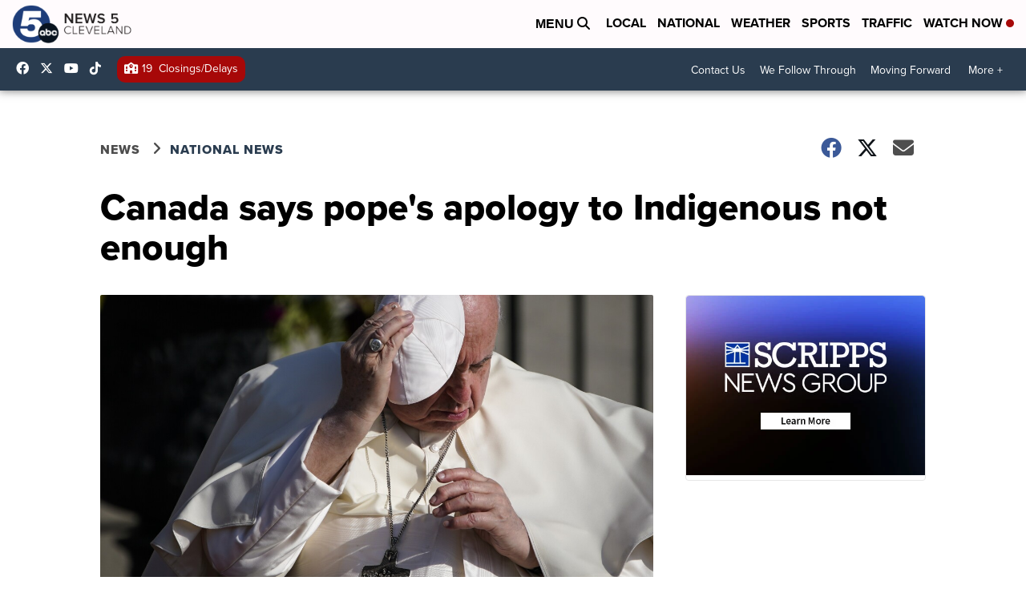

--- FILE ---
content_type: application/javascript; charset=utf-8
request_url: https://fundingchoicesmessages.google.com/f/AGSKWxU2TgdgdDuwCg2gagS6s-vg1yMLUBXfIEhiK-zY3mCyGrMAGgZkmEM1WNuWAnos2jiPwUOhTir8mzmBlkTSlN_yPtfGCo00Jhl7DfabF3gizPNkHV1Qdtd6aeQ175fd3q7kPyhQ3ab-SXw4cDkiTxtflQXOicDeoi1pegx5gDWTOqjex2vS6ZvRLA18/_/sidead2./advaluewriter..net/adj;/ad_manager./ad_mbox.
body_size: -1288
content:
window['95d4e5e7-e4c4-420d-8fe6-94619a8cdb47'] = true;